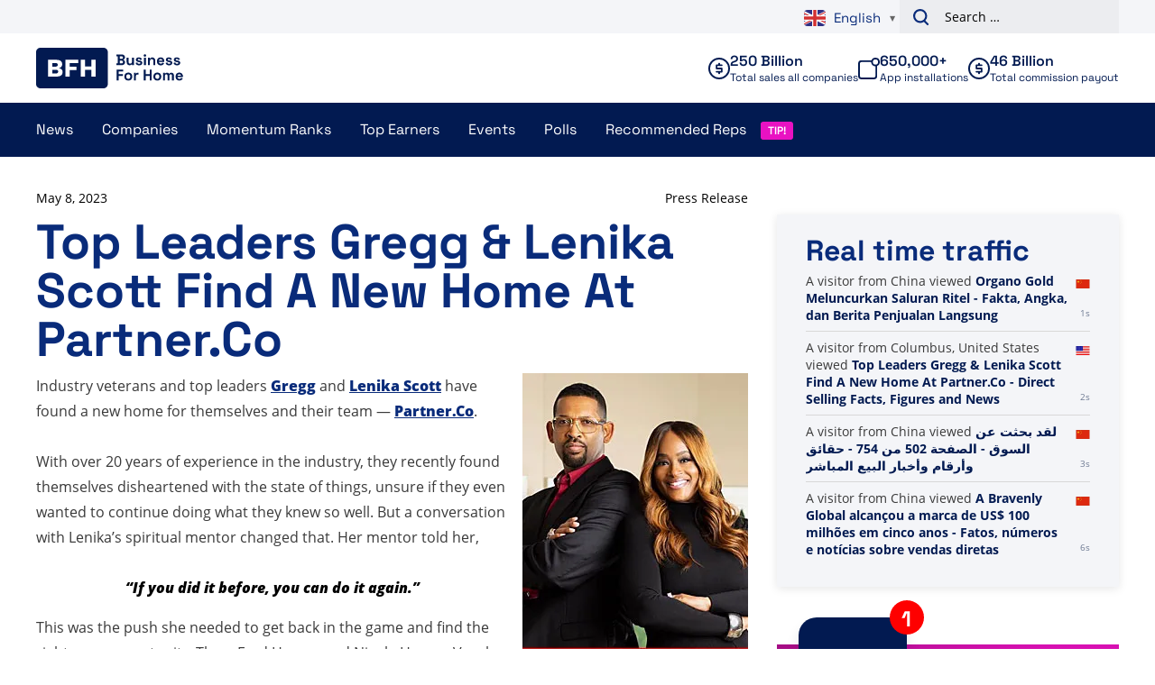

--- FILE ---
content_type: text/plain; charset=UTF-8
request_url: https://www.businessforhome.org/traffic-list/?EIO=4&transport=polling&t=PlDD8i1&sid=-wnJfL459iO-2eI6qwLY
body_size: -71
content:
42["new_visit",{"location":{"city":"Columbus","country":"United States","iso":"US"},"page":{"title":"Top Leaders Gregg & Lenika Scott Find A New Home At Partner.Co - Direct Selling Facts, Figures and News","url":"https://www.businessforhome.org/2023/05/top-leaders-gregg-lenika-scott-find-a-new-home-at-partner-co/","id":"182031"},"time":1768674331}]

--- FILE ---
content_type: text/plain; charset=UTF-8
request_url: https://www.businessforhome.org/traffic-list/?EIO=4&transport=polling&t=PlDD8fX&sid=-wnJfL459iO-2eI6qwLY
body_size: 872
content:
40{"sid":"PvRN-mCX3eBHVZtAqwLZ"}42["data_init",{"servertime":1768674331,"visitors":[{"location":{"country":"China","iso":"CN"},"page":{"title":"لقد بحثت عن السوق - الصفحة 502 من 754 - حقائق وأرقام وأخبار البيع المباشر","url":"https://ar.businessforhome.org/?paged=502&s=Market","id":"43238"},"time":1768674330},{"location":{"country":"China","iso":"CN"},"page":{"title":"A Bravenly Global alcançou a marca de US$ 100 milhões em cinco anos - Fatos, números e notícias sobre vendas diretas","url":"https://pt.businessforhome.org/2025/12/bravenly-global-100-million-milestone/?fbclid=IwZXh0bgNhZW0CMTEAc3J0YwZhcHBfaWQKNjYyODU2ODM3OQABHmTDVxk6kuyInsOmKA8XG644nKfk2kjzVkSocHa4BYVUwI8-COMJxFoInMu2_aem_5H-Rn0Q44wliw_e3oWVG6g","id":"207608"},"time":1768674327},{"location":{"country":"China","iso":"CN"},"page":{"title":"لقد بحثت عن لا في - الصفحة 1536 من 1557 - حقائق وأرقام وأخبار البيع المباشر","url":"https://ar.businessforhome.org/?paged=1536&s=No+at","id":"10406"},"time":1768674327},{"location":{"country":"United States","iso":"US"},"page":{"title":"Joseph Lim osiąga globalną pozycję Diamond Prime w AIM Global – fakty, liczby i aktualności dotyczące sprzedaży bezpośredniej","url":"https://pl.businessforhome.org/2022/06/joseph-lim-achieves-global-diamond-prime-rank-at-aim-global/","id":"169821"},"time":1768674326},{"location":{"country":"China","iso":"CN"},"page":{"title":"لقد بحثت عن Le+vel - الصفحة 421 من 698 - حقائق وأرقام وأخبار البيع المباشر","url":"https://ar.businessforhome.org/?paged=421&post_type=post&s=Le%2Bvel","id":"138708"},"time":1768674326},{"location":{"country":"China","iso":"CN"},"page":{"title":"لقد بحثت عن Bee - الصفحة 14 من 512 - حقائق وأرقام وأخبار البيع المباشر","url":"https://ar.businessforhome.org/?paged=14&s=Bee&post_type=post","id":"205399"},"time":1768674326},{"location":{"country":"China","iso":"CN"},"page":{"title":"Você pesquisou por A+net - Página 456 de 646 - Fatos, números e notícias sobre vendas diretas","url":"https://pt.businessforhome.org/?paged=456&post_type=post&s=A%2Bnet","id":"41821"},"time":1768674324},{"location":{"city":"Mexico City","country":"Mexico","iso":"MX"},"page":{"title":"MLM Facts Archives - Page 220 of 618 - Direct Selling Facts, Figures and News","url":"https://www.businessforhome.org/category/mlm-facts/page/220/","id":"151317"},"time":1768674323},{"location":{"country":"United States","iso":"US"},"page":{"title":"Recenzja Wen Qi Li – fakty, liczby i aktualności dotyczące sprzedaży bezpośredniej","url":"https://pl.businessforhome.org/2010/02/wen-qi-li-review/","id":"3934"},"time":1768674323},{"location":{"country":"United States","iso":"US"},"page":{"title":"Mannatech Recebe Prêmio de Ética da Associação Canadense de Vendedores Diretos - Fatos, Números e Notícias de Venda Direta","url":"https://pt.businessforhome.org/2018/06/mannatech-receives-ethics-award-from-canadian-direct-sellers-association/","id":"59901"},"time":1768674323}]}]

--- FILE ---
content_type: text/plain; charset=UTF-8
request_url: https://www.businessforhome.org/traffic-list/?EIO=4&transport=polling&t=PlDD8d7
body_size: -196
content:
0{"sid":"-wnJfL459iO-2eI6qwLY","upgrades":["websocket"],"pingInterval":25000,"pingTimeout":5000}